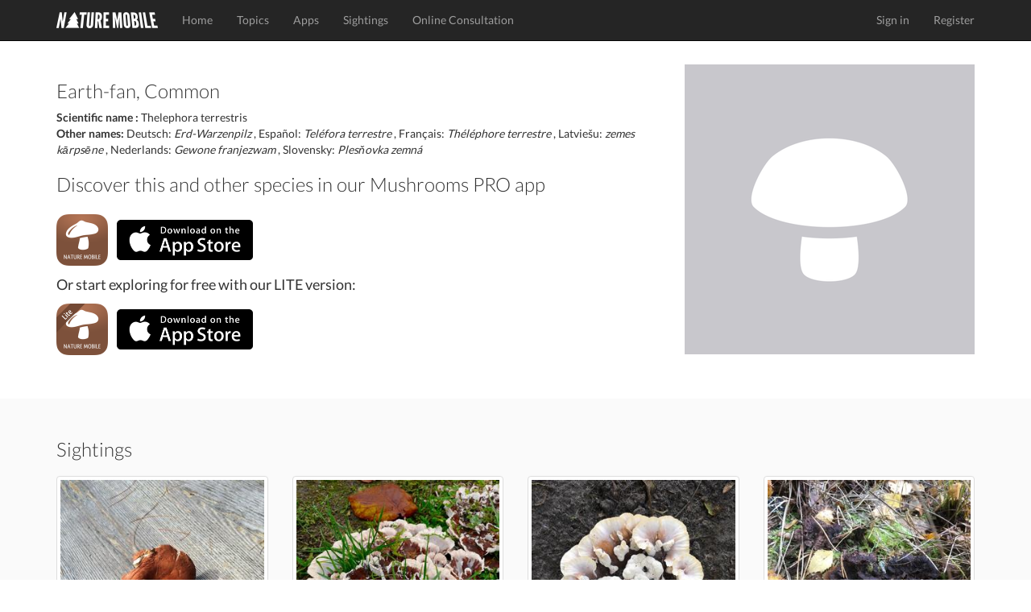

--- FILE ---
content_type: text/html; charset=utf-8
request_url: https://www.naturemobile.org/en/species/251/thelephora-terrestris
body_size: 3758
content:




<!DOCTYPE html>
<!--[if lt IE 7]>      <html class="no-js lt-ie9 lt-ie8 lt-ie7"> <![endif]-->
<!--[if IE 7]>         <html class="no-js lt-ie9 lt-ie8"> <![endif]-->
<!--[if IE 8]>         <html class="no-js lt-ie9"> <![endif]-->
<!--[if gt IE 8]><!-->
<html class="no-js"> <!--<![endif]-->
<head>
    <script type="text/javascript" data-cmp-ab="1" src="https://cdn.consentmanager.net/delivery/autoblocking/c0eb65b4d2d30.js" data-cmp-host="d.delivery.consentmanager.net" data-cmp-cdn="cdn.consentmanager.net" data-cmp-codesrc="0"></script>
    <meta charset="utf-8">
    <meta http-equiv="X-UA-Compatible" content="IE=edge,chrome=1">
    <title>
        Thelephora terrestris - Earth-fan, Common
    </title>
    <meta name="description" content="">
    <meta name="viewport" content="width=device-width, initial-scale=1">
    
        <link rel="canonical" href="https://www.naturemobile.org/en/species/251/thelephora-terrestris"/>
    

    <link rel="stylesheet" href="https://www.naturemobile.org/static/website/css/bootstrap.min.css">
    
    <script>
        // Asynchronously load non-critical css
        function loadCSS(e, t, n) {
            "use strict";
            var i = window.document.createElement("link");
            var o = t || window.document.getElementsByTagName("script")[0];
            i.rel = "stylesheet";
            i.href = e;
            i.media = "only x";
            o.parentNode.insertBefore(i, o);
            setTimeout(function () {
                i.media = n || "all"
            })
        }
        // load css file async
        loadCSS("https://www.naturemobile.org/static/website/css/font-awesome.min.css");
    </script>

    <link rel="stylesheet" href="https://www.naturemobile.org/static/website/css/main.css">
    <script src="https://www.naturemobile.org/static/website/js/vendor/modernizr-2.6.2-respond-1.1.0.min.js"></script>
    <link rel='shortcut icon' href="https://www.naturemobile.org/static/website/favicon.ico">
    <link rel='apple-touch-icon' href="https://www.naturemobile.org/static/website/img/apple-touch-icon.png">
    <link rel='apple-touch-icon' sizes='72x72' href="https://www.naturemobile.org/static/website/img/apple-touch-icon-72x72.png">
    <link rel='apple-touch-icon' sizes='114x114' href="https://www.naturemobile.org/static/website/img/apple-touch-icon-114x114.png">
    
    
    
    
    
        
            <script defer  data-domain="naturemobile.org" src="https://performance.naturemobile.org/js/script.pageview-props.js"></script>
            <script defer data-domain="naturemobile.org" src="https://performance.naturemobile.org/js/script.outbound-links.js"></script>
        
        
    


</head>
<body>
<!--[if lt IE 7]>
<p class="browsehappy">You are using an <strong>outdated</strong> browser. Please <a href="http://browsehappy.com/">upgrade your browser</a> to improve your experience.</p>
<![endif]-->
<nav class="navbar navbar-inverse navbar-fixed-top" role="navigation">
    <div class="container">
        <div class="navbar-header">
            <button type="button" class="navbar-toggle collapsed" data-toggle="collapse" data-target="#navbar"
                    aria-expanded="false" aria-controls="navbar">
                <span class="sr-only">Toggle navigation</span>
                <span class="icon-bar"></span>
                <span class="icon-bar"></span>
                <span class="icon-bar"></span>
            </button>
            <a class="navbar-brand" href="/en/"><img alt="Brand"
                                                                         src="https://www.naturemobile.org/static/website/img/naturemobile%402x.png"
                                                                         width="126" height="20"></a>
        </div>
        <div id="navbar" class="navbar-collapse collapse">
            <ul class="nav navbar-nav">
                
                    
                        <li><a href="/en/">Home</a></li>
                    
                
                    
                        <li><a href="/en/topics">Topics</a></li>
                    
                
                    
                        <li><a href="/en/apps">Apps</a></li>
                    
                
                    
                        <li><a href="/en/sightings">Sightings</a></li>
                    
                
                    
                        <li><a href="/en/online-consultation">Online Consultation</a></li>
                    
                
            </ul>
            <ul class="nav navbar-nav navbar-right">
                
                    <li><a href="/en/accounts/login">Sign in</a></li>
                    <li><a href="/en/accounts/profile/register">Register</a></li>
                

            </ul>
        </div>
        <!--/.navbar-collapse -->
    </div>
</nav>


    




    
    

        <!-- profile section -->
        <section id="profile" class='text-center padding'>
            <div class="container">
                <div class="row">
                    <div class="col-sm-8">
                        <div class="text-left">
                            <h3>Earth-fan, Common</h3>

                            <div><strong>
                                
                                    Scientific name
                                
                                :</strong> Thelephora terrestris
                            </div>
                            
                            
                            
                                <div>
                                    <strong>Other names:</strong>
                                    
                                        
                                        Deutsch: <em>Erd-Warzenpilz</em>

                                    
                                         ,
                                        
                                        Español: <em>Teléfora terrestre</em>

                                    
                                         ,
                                        
                                        Français: <em>Théléphore terrestre</em>

                                    
                                         ,
                                        
                                        Latviešu: <em>zemes kārpsēne</em>

                                    
                                         ,
                                        
                                        Nederlands: <em>Gewone franjezwam</em>

                                    
                                         ,
                                        
                                        Slovensky: <em>Plesňovka zemná</em>

                                    
                                </div>
                            
                            
                            
                                
                                    



    <h3>
        Discover this and other species in our Mushrooms PRO app
    </h3>


<div id="profile-apps">
    <p class="badges">
    <a href="/en/apps/32"><img src="https://naturemobile-media.s3.eu-central-3.ionoscloud.com/apps/icons/05f5ac3a/05f5ac3a.128x128.png" width="64"></a>
    
        <a href="https://itunes.apple.com/app/id523607704?at=10l6Uu&amp;ct=website_redirect">
            <img src="https://www.naturemobile.org/static/website/img/markets/ios.png" height="50">
        </a>
    
    </p>
    
        
            <h4>Or start exploring for free with our LITE version:</h4>
        <p class="badges">
            <a href="/en/apps/32"><img src="https://naturemobile-media.s3.eu-central-3.ionoscloud.com/apps/icons/751820bf/751820bf.128x128.png" width="64"></a>
            <a href="https://itunes.apple.com/app/id689909338?at=10l6Uu&amp;ct=website_redirect">
                <img src="https://www.naturemobile.org/static/website/img/markets/ios.png" height="50">
            </a>
        </p>
        
    
</div>

                                
                            
                        </div>
                    </div>
                    <div class="col-sm-4">
                        <figure>
                            <img src="https://naturemobile-media.s3.eu-central-3.ionoscloud.com/species/images_default/ea56eee5/ea56eee5.360x360.png" width="100%" class="img-responsive"
                                 alt="Thelephora terrestris">
                            
                        </figure>
                    </div>
                </div>
            </div>
        </section>
    
    
        
            <section id="sightings" class='text-center padding'>
                <div class="container">
                    <h3 class="text-left">Sightings</h3>

                    <div class="row">
                        
                            



    <div class="col-sm-4 col-md-3 col-sx-6">
        <div class="thumbnail sighting-thumbnail">
            <div class="image">
                <a href="/en/sightings/dc10973b-efbd-4a25-b86f-a8e3b3423537">
                    <img src="https://naturemobile-media.s3.eu-central-3.ionoscloud.com/sightings/images/f61117a4/f61117a4-e6de-4956-8273-fd24845a0943.300x300.jpg" alt="Earth-fan, Common"
                         class="img img-responsive full-width">
                </a>
            </div>

            <div class="caption">
                <div class="text-left sighting-list-title pull-left">
                    Rob farkas
                

                </div>
                <div class="pull-right sighting-list-date text-right">
                    <time>July 24, 2014</time>
                </div>
                <div class="text-left">Earth-fan, Common</div>
            </div>

        </div>
    </div>

                        
                            



    <div class="col-sm-4 col-md-3 col-sx-6">
        <div class="thumbnail sighting-thumbnail">
            <div class="image">
                <a href="/en/sightings/eb4541c5-5956-4a64-8ad0-97ce8bd1d524">
                    <img src="https://naturemobile-media.s3.eu-central-3.ionoscloud.com/sightings/images/df5f53a3/df5f53a3-28d6-4301-9b7c-8d76e6a7be83.300x300.jpg" alt="Earth-fan, Common"
                         class="img img-responsive full-width">
                </a>
            </div>

            <div class="caption">
                <div class="text-left sighting-list-title pull-left">
                    <a href="/en/accounts/profile/11943/martina">Martina 
                    </a>
                

                </div>
                <div class="pull-right sighting-list-date text-right">
                    <time>Nov. 20, 2015</time>
                </div>
                <div class="text-left">Earth-fan, Common</div>
            </div>

        </div>
    </div>

                        
                            



    <div class="col-sm-4 col-md-3 col-sx-6">
        <div class="thumbnail sighting-thumbnail">
            <div class="image">
                <a href="/en/sightings/b8174dc1-d696-4470-b4ff-a7e51beceb5e">
                    <img src="https://naturemobile-media.s3.eu-central-3.ionoscloud.com/sightings/images/db20e069/db20e069-d445-422d-87a9-f8b837ab0124.300x300.jpg" alt="Earth-fan, Common"
                         class="img img-responsive full-width">
                </a>
            </div>

            <div class="caption">
                <div class="text-left sighting-list-title pull-left">
                    <a href="/en/accounts/profile/20983/curtisbaby">Curtisbaby
                    </a>
                

                </div>
                <div class="pull-right sighting-list-date text-right">
                    <time>Sept. 29, 2017</time>
                </div>
                <div class="text-left">Earth-fan, Common</div>
            </div>

        </div>
    </div>

                        
                            



    <div class="col-sm-4 col-md-3 col-sx-6">
        <div class="thumbnail sighting-thumbnail">
            <div class="image">
                <a href="/en/sightings/2f218e08-d1f3-42c7-8625-43db4164ccee">
                    <img src="https://naturemobile-media.s3.eu-central-3.ionoscloud.com/sightings/images/22872774/22872774-2912-4d56-92cb-ab6f598a57a9.300x300.jpg" alt="Earth-fan, Common"
                         class="img img-responsive full-width">
                </a>
            </div>

            <div class="caption">
                <div class="text-left sighting-list-title pull-left">
                    <a href="/en/accounts/profile/26018/pilzelsi">PilzElsi
                    </a>
                

                </div>
                <div class="pull-right sighting-list-date text-right">
                    <time>Oct. 1, 2018</time>
                </div>
                <div class="text-left">Earth-fan, Common</div>
            </div>

        </div>
    </div>

                        
                            



    <div class="col-sm-4 col-md-3 col-sx-6">
        <div class="thumbnail sighting-thumbnail">
            <div class="image">
                <a href="/en/sightings/d44673bc-7c5b-452b-be52-30cd63bb55d3">
                    <img src="https://naturemobile-media.s3.eu-central-3.ionoscloud.com/sightings/2023/05/bf27ab06/bf27ab06-803b-4ca0-8986-20ac537de66d.300x300.jpg" alt="Earth-fan, Common"
                         class="img img-responsive full-width">
                </a>
            </div>

            <div class="caption">
                <div class="text-left sighting-list-title pull-left">
                    <a href="/en/accounts/profile/48476/pilzudo">Pilzudo
                    </a>
                

                </div>
                <div class="pull-right sighting-list-date text-right">
                    <time>May 7, 2023</time>
                </div>
                <div class="text-left">Earth-fan, Common</div>
            </div>

        </div>
    </div>

                        
                    </div>
                </div>
            </section>
        
    





    <!-- footer contact section -->
    <section id="contact" class='text-center padding'>
        <div class="container">
            <div class="row">
                <div class="col-sm-4 text-left">
                    <h3>About</h3>

                    <p>The mission of NATURE MOBILE is to present exciting topics from nature and other areas to a wide audience of interested people, enthusiasts and experts in a clear and attractive way.</p>
                </div>

                <div class="col-sm-4">
                    <h3>Social Links</h3>
                    <ul class="social list-inline">
                        <li><a href="https://www.facebook.com/NatureMobile" class='btn-social'><i
                                class="fa fa-facebook"></i></a>
                        </li>
                        <li><a href="https://instagram.com/naturemobile" class='btn-social'><i
                                class="fa fa-instagram"></i></a></li>
                    </ul>
                </div>

                <div class="col-sm-4 text-left">
                    <h3>Newsletter</h3>

                    <form method="post" action="/en/newsletter">
                        <div class="input-group formpadding">
                            <input type="text" class="form-control" id="newsletter_email"
                                   placeholder="Your Email">
                    <span class="input-group-btn">
                        <button class="btn btn-default" type="submit">Subscribe</button>
                    </span>
                        </div>
                    </form>
                    <p>Subsrcibe to our newsletter to receive information about new releases, app updates, exclusive offers and more.</p>
                </div>
            </div>

        </div>
    </section>

    <footer>
        <div class="container">
            <div class="row">
                <div class="col-sm-12">
                    <div class="titlebar pull-left">&copy; 2025 NATURE MOBILE &nbsp;&nbsp;&nbsp;
                        <a href="/en/imprint">Imprint</a> &nbsp;&nbsp;&nbsp;
                        <a href="/pages/privacy-policy/">Privacy Policy</a> &nbsp;&nbsp;&nbsp;
                        <a href="/pages/terms-of-service/">Terms of Service</a>&nbsp;&nbsp;&nbsp;
                        <a href="/en/help">Help</a>&nbsp;&nbsp;&nbsp;&nbsp;&nbsp;&nbsp;
                        <a href="/en/about-us">About Us</a> &nbsp;&nbsp;&nbsp;&nbsp;&nbsp;&nbsp;
                    </div>
                    <!-- Single button -->
                    <div class="btn-group dropup pull-right">
                        <button type="button" class="btn btn-dark dropdown-toggle" data-toggle="dropdown"
                                aria-expanded="false">
                            
                            
                            <i class="fa fa-globe"></i> English <span class="caret"></span>
                        </button>
                        <ul class="dropdown-menu" role="menu">
                            
                            
                                
                                
                                    <li>
                                        
                                        <a href="/de">Deutsch</a>
                                    </li>
                                
                            
                                
                                
                                    <li>
                                        
                                        <a href="/en">English</a>
                                    </li>
                                
                            
                        </ul>
                    </div>
                </div>
            </div>
        </div>
    </footer>





<script>window.jQuery || document.write('<script src="https://www.naturemobile.org/static/website/js/vendor/jquery-1.11.1.min.js"><\/script>')</script>

<script src="https://www.naturemobile.org/static/website/js/vendor/bootstrap.min.js"></script>

<script src="https://www.naturemobile.org/static/website/js/main.js"></script>
















</body>
</html>
